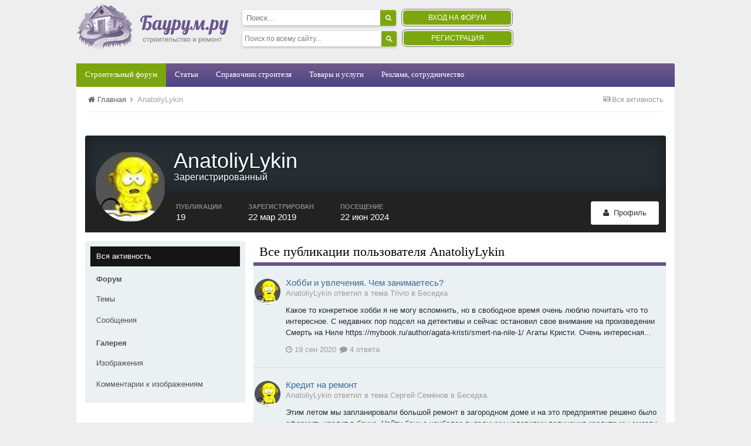

--- FILE ---
content_type: text/html;charset=UTF-8
request_url: https://forum.baurum.ru/profile/9523-anatoliylykin/content/
body_size: 12822
content:

<!DOCTYPE html>
<html lang="ru-RU" dir="ltr">
	<head>
		<title>AnatoliyLykin - Строительный форум Baurum.ru</title>
		<!--[if lt IE 9]>
			<link rel="stylesheet" type="text/css" href="https://forum.baurum.ru/uploads/css_built_2/5e61784858ad3c11f00b5706d12afe52_ie8.css.af7756e4d9e61bc8a6a27a20100c531f.css">
		    <script src="//forum.baurum.ru/applications/core/interface/html5shiv/html5shiv.js"></script>
		<![endif]-->
		
<meta charset="utf-8">

	<meta name="viewport" content="width=device-width, initial-scale=1">



	
		
			<meta property="og:site_name" content="Строительный форум Baurum.ru">
		
	

	
		
			<meta property="og:locale" content="ru_RU">
		
	

<meta name="theme-color" content="#3c6994">



		

	<link rel='stylesheet' href='https://forum.baurum.ru/uploads/css_built_2/341e4a57816af3ba440d891ca87450ff_framework.css.1312fe5131e2a7d96c491e4305e63d19.css?v=f6b569c0c1' media='all'>

	<link rel='stylesheet' href='https://forum.baurum.ru/uploads/css_built_2/05e81b71abe4f22d6eb8d1a929494829_responsive.css.9fc20a5bc012295d9d1e24075f9ef28a.css?v=f6b569c0c1' media='all'>

	<link rel='stylesheet' href='https://forum.baurum.ru/uploads/css_built_2/20446cf2d164adcc029377cb04d43d17_flags.css.c79f8edb2e11731b78408485c84fc319.css?v=f6b569c0c1' media='all'>

	<link rel='stylesheet' href='https://forum.baurum.ru/uploads/css_built_2/90eb5adf50a8c640f633d47fd7eb1778_core.css.0747dcdad134213e110cfc44435354ab.css?v=f6b569c0c1' media='all'>

	<link rel='stylesheet' href='https://forum.baurum.ru/uploads/css_built_2/5a0da001ccc2200dc5625c3f3934497d_core_responsive.css.733dffbaed3ff8e1eb1356b2969ab5d9.css?v=f6b569c0c1' media='all'>

	<link rel='stylesheet' href='https://forum.baurum.ru/uploads/css_built_2/ffdbd8340d5c38a97b780eeb2549bc3f_profiles.css.228056bd8a499503b1bd3042d4c31cfa.css?v=f6b569c0c1' media='all'>

	<link rel='stylesheet' href='https://forum.baurum.ru/uploads/css_built_2/f2ef08fd7eaff94a9763df0d2e2aaa1f_streams.css.0048e6c7877270f87704d268c9aaf484.css?v=f6b569c0c1' media='all'>

	<link rel='stylesheet' href='https://forum.baurum.ru/uploads/css_built_2/125515e1b6f230e3adf3a20c594b0cea_profiles_responsive.css.1d3d804a6aa461b7fd0145608d66273b.css?v=f6b569c0c1' media='all'>

	<link rel='stylesheet' href='https://forum.baurum.ru/uploads/css_built_2/85f08a814a02aa8260eec3eab0e3ca47_profile.css.67057fba8273bcaf9e4efad337425874.css?v=f6b569c0c1' media='all'>




<link rel='stylesheet' href='https://forum.baurum.ru/uploads/css_built_2/258adbb6e4f3e83cd3b355f84e3fa002_custom.css.e113f221678895e825928220bd3f7fdd.css?v=f6b569c0c1' media='all'>



		

	<script type='text/javascript'>
		var ipsDebug = false;		
	
		var CKEDITOR_BASEPATH = '//forum.baurum.ru/applications/core/interface/ckeditor/ckeditor/';
	
		var ipsSettings = {
			
			
			
			
			cookie_prefix: "ips4_",
			
			
			cookie_ssl: true,
			
			imgURL: "",
			baseURL: "//forum.baurum.ru/",
			jsURL: "//forum.baurum.ru/applications/core/interface/js/js.php",
			csrfKey: "697e285bc1ce2f95e96e5a50b689629e",
			antiCache: "f6b569c0c1",
			useCompiledFiles: true,
			links_external: 0
		};
	</script>



<script type='text/javascript' src='https://forum.baurum.ru/uploads/javascript_global/root_library.js.8900672dd478634e7dbe1fdea6ed045a.js?v=f6b569c0c1' data-ips></script>


<script type='text/javascript' src='https://forum.baurum.ru/uploads/javascript_global/root_js_lang_2.js.a2e44906d64e1c8e303828eba9e045da.js?v=f6b569c0c1' data-ips></script>


<script type='text/javascript' src='https://forum.baurum.ru/uploads/javascript_global/root_framework.js.4ac01a6815d6798cf1f3947c8c1b2150.js?v=f6b569c0c1' data-ips></script>


<script type='text/javascript' src='https://forum.baurum.ru/uploads/javascript_core/global_global_core.js.3cbeb4dd107a188dd4136b93280411fe.js?v=f6b569c0c1' data-ips></script>


<script type='text/javascript' src='https://forum.baurum.ru/uploads/javascript_global/root_front.js.7765240df6e34e6bf0a16b66da2b6370.js?v=f6b569c0c1' data-ips></script>


<script type='text/javascript' src='https://forum.baurum.ru/uploads/javascript_core/front_front_profile.js.3b03ba5125601b2b006b578d8459880a.js?v=f6b569c0c1' data-ips></script>


<script type='text/javascript' src='https://forum.baurum.ru/uploads/javascript_core/front_front_statuses.js.70e8e9798f03de7096080d488216f261.js?v=f6b569c0c1' data-ips></script>


<script type='text/javascript' src='https://forum.baurum.ru/uploads/javascript_core/front_front_core.js.10f3bf356134d6746f414c0eef6a9829.js?v=f6b569c0c1' data-ips></script>


<script type='text/javascript' src='https://forum.baurum.ru/uploads/javascript_core/front_app.js.fdffdf15f9cc936df9f530a917d4b874.js?v=f6b569c0c1' data-ips></script>


<script type='text/javascript' src='https://forum.baurum.ru/uploads/javascript_global/root_map.js.e90af5ea58770bb2a97b0f55ed9e8867.js?v=f6b569c0c1' data-ips></script>



	<script type='text/javascript'>
		
			ips.setSetting( 'date_format', jQuery.parseJSON('"dd.mm.yy"') );
		
			ips.setSetting( 'date_first_day', jQuery.parseJSON('0') );
		
			ips.setSetting( 'remote_image_proxy', jQuery.parseJSON('0') );
		
		
	</script>


		

      <script data-ad-client="ca-pub-5261755542783699" async src="https://pagead2.googlesyndication.com/pagead/js/adsbygoogle.js"></script>
	</head>
	<body class='ipsApp ipsApp_front ipsJS_none ipsClearfix' data-controller='core.front.core.app' data-message="" data-pageApp='core' data-pageLocation='front' data-pageModule='members' data-pageController='profile' itemscope itemtype="http://schema.org/WebSite">
		<meta itemprop="url" content="https://forum.baurum.ru/">
		<a href='#elContent' class='ipsHide' title='Перейти к основному содержимому' accesskey='m'>Перейти к содержимому</a>
		
		<div id='ipsLayout_header' class='ipsClearfix'>
			

			


			
<ul id='elMobileNav' class='ipsList_inline ipsResponsive_hideDesktop ipsResponsive_block' data-controller='core.front.core.mobileNav'>
	
		
			<li id='elMobileBreadcrumb'>
				<a href='https://forum.baurum.ru/'>
					<span>Главная</span>
				</a>
			</li>
		
	
	
	
	<li>
		<a data-action="defaultStream" class='ipsType_light'  href='https://forum.baurum.ru/discover/'><i class='icon-newspaper'></i></a>
	</li>
	
	
		<li class='ipsJS_show'>
			<a href='https://forum.baurum.ru/search/' data-action="mobileSearch"><i class='fa fa-search'></i></a>
		</li>
	
	<li data-ipsDrawer data-ipsDrawer-drawerElem='#elMobileDrawer'>
		<a href='#'>
			
			
				
			
			
			
			<i class='fa fa-navicon'></i>
		</a>
	</li>
</ul>
			<header>
				<div class='ipsLayout_container'>
					<span class="floatleft" style="width: auto">


<a href='https://forum.baurum.ru/' id='elLogo' accesskey='1'><img src="https://forum.baurum.ru/uploads/monthly_2015_11/logo.png.8463a9a9b18979e354fca3bcde6a0958.png" alt=''></a>
</span>
					<span style="display: inline-block; width: 70%;">
<div style='height: 80px; margin-top:10px; width:290px; float:left'>
            
                        <div id='elSearch1' class='ipsPos_right' data-controller='core.front.core.quickSearch' itemprop="potentialAction" itemscope itemtype="http://schema.org/SearchAction" data-default="all">
                            <form accept-charset='utf-8' action='https://forum.baurum.ru/search/' method='get'>
                                <meta itemprop="target" content="https://forum.baurum.ru/search/?q={q}">
                                <input type="hidden" name="type" value="all" data-role="searchFilter">

                                <input type='search' id='elSearchField' placeholder='Поиск...' name='q' itemprop="query-input">
                                <button type='submit'><i class='fa fa-search'></i></button>
                            </form>
                        </div>

                            <div id="yasearch">
                                <div class="ya-site-form ya-site-form_inited_no" onclick="return {'action':'https://baurum.ru/go/yasearch/','arrow':false,'bg':'transparent','fontsize':12,'fg':'#000000','language':'ru','logo':'rb','publicname':'Поиско по Baurum.ru','suggest':true,'target':'_self','tld':'ru','type':2,'usebigdictionary':true,'searchid':2241686,'input_fg':'#000000','input_bg':'#ffffff','input_fontStyle':'normal','input_fontWeight':'normal','input_placeholder':'Поиск по всему сайту...','input_placeholderColor':'#000000','input_borderColor':'transparent'}"><form action="https://yandex.ru/search/site/" method="get" target="_self"><input type="hidden" name="searchid" value="2241686"/><input type="hidden" name="l10n" value="ru"/><input type="hidden" name="reqenc" value=""/><input type="search" name="text" value=""/><input type="submit" value="Найти"/></form></div><style type="text/css">.ya-page_js_yes .ya-site-form_inited_no { display: none; }</style><script type="text/javascript">(function(w,d,c){var s=d.createElement('script'),h=d.getElementsByTagName('script')[0],e=d.documentElement;if((' '+e.className+' ').indexOf(' ya-page_js_yes ')===-1){e.className+=' ya-page_js_yes';}s.type='text/javascript';s.async=true;s.charset='utf-8';s.src=(d.location.protocol==='https:'?'https:':'http:')+'//site.yandex.net/v2.0/js/all.js';h.parentNode.insertBefore(s,h);(w[c]||(w[c]=[])).push(function(){Ya.Site.Form.init()})})(window,document,'yandex_site_callbacks');</script>
                            </div>
			
  </div>

<div style="padding-top: 15px;display:inline-block; width: 58%; height: 80px; margin-top:10px; color: #9F9F9F; font-size: 11px; text-align:center">

<div style="display: inline-block; min-height: 80px; position: relative; top: -15px; max-width: 200px; float: left;">
	<span style=''>
      	<ul class='ipsList_inline right'>

                            <li><a href='/login' id='registerform'>Вход на форум</a>&nbsp;&nbsp;&nbsp;</li>
                            <li style='position:relative; top:-13px'><a href="/register" id='registerform1'>Регистрация</a></li>
                        </ul>
    </span>
</div>

</div>















</span>
				</div>
			</header>
			
<nav class="header_nav posrel ipsLayout_container">
    <ul style = "padding-left: 0;">
        <li class="hactive">
            <a href="https://forum.baurum.ru/">Строительный форум</a>
        </li>


        <li>
            <a href="https://www.baurum.ru/go/">Статьи</a>
            <ul>
                <li>
                    <a href="https://www.baurum.ru/go/category/vnutrennyaya-otdelka-i-dizajn/">Внутренняя отделка и дизайн</a>
                </li>
                <li>
                    <a href="https://www.baurum.ru/go/category/stroitelstvo-doma-dachi/">Строительство дома, дачи</a>
                </li>
                <li>
                    <a href="https://www.baurum.ru/go/category/stroitelnye-i-otdelochnye-materialy/">Строительные и отделочные материалы</a>
                </li>
                <li>
                    <a href="https://www.baurum.ru/go/category/inzhenernye-sistemy/">Инженерные системы</a>
                </li>
                <li>
                    <a href="https://www.baurum.ru/go/category/remont-kvartiry/">Ремонты</a>
                </li>
                 <li>
                    <a href="https://www.baurum.ru/go/category/domashnie-zhivotnye/">Домашние животные</a>
                </li>
                 <li>
                    <a href="https://www.baurum.ru/go/category/instrumenty-i-oborudovanie/">Инструменты, оборудование, техника</a>
                </li>
                 <li>
                    <a href="https://www.baurum.ru/go/category/landshaftnyj-dizajn/">Ландшафтный дизайн</a>
                </li>
                 <li>
                    <a href="https://www.baurum.ru/go/category/okna/">Окна</a>
                </li>
                 <li>
                    <a href="https://www.baurum.ru/go/category/proekty-domov/">Проекты домов</a>
                </li>
                 <li>
                    <a href="https://www.baurum.ru/go/category/sad-i-ogorod/">Сад и огород</a>
                </li>
                 <li>
                    <a href="https://www.baurum.ru/go/category/fundamenty/">Фундаменты</a>
                </li>
                 <li>
                    <a href="https://www.baurum.ru/go/category/svoimi-rukami/">Своими руками</a>
                </li>
                 <li>
                    <a href="https://www.baurum.ru/go/category/ekonomiya-pri-stroitelstve-i-polzovanii-resursami/">Экономия</a>
                </li>

                
            </ul>
        </li>
        <li>
            <a href="https://www.baurum.ru/_library/">Справочник строителя</a>
            <ul>
                <li>
                    <a href="https://www.baurum.ru/.stroymaterials/">Строительные материалы</a>
                </li>
                <li>
                    <a href="https://www.baurum.ru/stroyworks/">Строительные работы</a>
                </li>
                <li>
                    <a href="https://www.baurum.ru/stroymachines/">Строительное оборудование</a>
                </li>
                <li>
                    <a href="https://www.baurum.ru/enginworks/">Инженерные работы</a>
                </li>
                <li>
                    <a href="https://www.baurum.ru/enginequipment/">Инженерное оборудование</a>
                </li>
                <li>
                    <a href="https://www.baurum.ru/.expense_of_materials/">Расход материалов</a>
                </li>
                <li>
                    <a href="https://www.baurum.ru/articles/">Строительная документация</a>
                </li>
                <!-- -->
                <li>
                    <a href="https://www.baurum.ru/reference_dictionary/">Справочник-словарь</a>
                </li>

                <li>
                    <a href="https://www.baurum.ru/units/">Единицы измерения</a>
                </li>

                <li>
                    <a href="https://www.baurum.ru/alphabet-figures/">Алфавит и цифры</a>
                </li>

                <li>
                    <a href="https://www.baurum.ru/mathematics/">Строительная математика</a>
                </li>

                <li>
                    <a href="https://www.baurum.ru/to-designer/">Справочник проектировщика</a>
                </li>
            </ul>
        </li>



  <li>
	<a href="https://catalog.baurum.ru/">Товары и услуги</a>
  </li>



  <li>
	<a href="https://www.baurum.ru/adv/">Реклама, сотрудничество</a>
  </li>

        <li class="hhide">
            <a href="#">Объявления</a>
            <ul>
                <li>
                    <a href="https://www.baurum.ru/other/">Разное</a>
                </li>
                <li>
                    <a href="https://www.baurum.ru/turnrent/">Сдадим в аренду</a>
                </li>
                <li>
                    <a href="https://www.baurum.ru/rent/">Возьмём в аренду</a>
                </li>
                <li>
                    <a href="https://www.baurum.ru/sell/">Продадим</a>
                </li>
                <li>
                    <a href="https://www.baurum.ru/buy/">Купим</a>
                </li>
            </ul>
        </li>
        <li class="hhide">
            <a href="https://www.baurum.ru/companies/">Компании</a>
        </li>
    </ul>
</nav>
		</div>
		<main role='main' id='ipsLayout_body' class='ipsLayout_container'>
			<div id='ipsLayout_contentArea'>
				<div id='ipsLayout_contentWrapper'>
					
<nav class='ipsBreadcrumb ipsBreadcrumb_top ipsFaded_withHover'>
	

	<ul class='ipsList_inline ipsPos_right'>
		
		<li>
			<a data-action="defaultStream" class='ipsType_light '  href='https://forum.baurum.ru/discover/'><i class='icon-newspaper'></i> <span>Вся активность</span></a>
		</li>
		
	</ul>

	<ul itemscope itemtype="http://schema.org/BreadcrumbList">
		<li itemprop="itemListElement" itemscope itemtype="http://schema.org/ListItem">
			<a href='https://forum.baurum.ru/' itemprop="url">
				<span itemprop="name"><i class='fa fa-home'></i> Главная <i class='fa fa-angle-right'></i></span>
			</a>
		</li>
		
		
			<li itemprop="itemListElement" itemscope itemtype="http://schema.org/ListItem">
				
					<a href='https://forum.baurum.ru/profile/9523-anatoliylykin/' itemprop="url">
						<span itemprop="name">AnatoliyLykin </span>
					</a>
				
			</li>
			
		
	</ul>
</nav>
					
					<div id='ipsLayout_mainArea'>
						<a id='elContent'></a>
						
						
						

	<div class='cWidgetContainer '  data-role='widgetReceiver' data-orientation='horizontal' data-widgetArea='header'>
		<ul class='ipsList_reset'>
			
				
					<li class='ipsWidget ipsWidget_horizontal ipsBox ipsWidgetHide ipsHide' data-blockID='app_core_announcements_announcements' data-blockConfig="true" data-blockTitle="Объявления" data-controller='core.front.widgets.block'></li>
				
			
		</ul>
	</div>




						

<div data-controller='core.front.profile.main'>
	

<header data-role="profileHeader">
	<div class='ipsPageHead_special cProfileHeaderMinimal' id='elProfileHeader' data-controller='core.front.core.coverPhoto' data-url="https://forum.baurum.ru/profile/9523-anatoliylykin/?csrfKey=697e285bc1ce2f95e96e5a50b689629e" data-coverOffset='0'>
		
		
		<div class='ipsColumns ipsColumns_collapsePhone' data-hideOnCoverEdit>
			<div class='ipsColumn ipsColumn_fixed ipsColumn_narrow ipsPos_center' id='elProfilePhoto'>
				
					<a href="https://forum.baurum.ru/uploads/monthly_2019_03/78.jpg.a6c942a11a35a067822e9508a4bff857.jpg" data-ipsLightbox class='ipsUserPhoto ipsUserPhoto_xlarge'>					
						<img src='https://forum.baurum.ru/uploads/monthly_2019_03/78.jpg.a6c942a11a35a067822e9508a4bff857.thumb.jpg.159af6e7219474955c9ecf2ac78c83de.jpg' alt=''>
					</a>
				
				
			</div>
			<div class='ipsColumn ipsColumn_fluid'>
				<div class='ipsPos_left ipsPad cProfileHeader_name'>
					<h1 class='ipsType_reset'>AnatoliyLykin</h1>
					<span>Зарегистрированный</span>
				</div>
				
					<ul class='ipsList_inline ipsPad ipsResponsive_hidePhone ipsResponsive_block'>
						
							
							<li>

<div data-followApp='core' data-followArea='member' data-followID='9523'  data-controller='core.front.core.followButton'>
	
		

	
</div></li>
						
						
					</ul>
				
			</div>
		</div>
	</div>

	<div class='ipsGrid ipsAreaBackground ipsPad ipsResponsive_showPhone ipsResponsive_block'>
		
		
			
		
		

		
			<div class='ipsGrid_span6'>
				
				

<div data-followApp='core' data-followArea='member' data-followID='9523'  data-controller='core.front.core.followButton'>
	
		

	
</div>
			</div>
		
		
		<div data-role='switchView' class='ipsGrid_span6'>
			<div data-action="goToProfile" data-type='phone' class=''>
				<a href='https://forum.baurum.ru/profile/9523-anatoliylykin/' class='ipsButton ipsButton_light ipsButton_small ipsButton_fullWidth' title="Профиль AnatoliyLykin"><i class='fa fa-user'></i></a>
			</div>
			<div data-action="browseContent" data-type='phone' class='ipsHide'>
				<a href="https://forum.baurum.ru/profile/9523-anatoliylykin/content/" class='ipsButton ipsButton_alternate ipsButton_small ipsButton_fullWidth'  title="Публикации AnatoliyLykin"><i class='fa fa-search'></i></a>
			</div>
		</div>
	</div>

	<div id='elProfileStats' class='ipsClearfix'>
		<div data-role='switchView' class='ipsResponsive_hidePhone ipsResponsive_block'>
			<a href='https://forum.baurum.ru/profile/9523-anatoliylykin/' class='ipsButton ipsButton_veryLight ipsButton_medium ipsPos_right ' data-action="goToProfile" data-type='full' title="Профиль AnatoliyLykin"><i class='fa fa-user'></i> <span class='ipsResponsive_showDesktop ipsResponsive_inline'>&nbsp;Профиль</span></a>
			<a href="https://forum.baurum.ru/profile/9523-anatoliylykin/content/" class='ipsButton ipsButton_light ipsButton_medium ipsPos_right ipsHide' data-action="browseContent" data-type='full' title="Публикации AnatoliyLykin"><i class='fa fa-search'></i> <span class='ipsResponsive_showDesktop ipsResponsive_inline'>&nbsp;Активность</span></a>
		</div>
		<ul class='ipsList_inline ipsPos_left'>
			<li>
				<h4 class='ipsType_minorHeading'>Публикации</h4>
				19
			</li>
			<li>
				<h4 class='ipsType_minorHeading'>Зарегистрирован</h4>
				<time datetime='2019-03-22T16:32:39Z' title='22.03.2019 16:32 ' data-short='мар 19'>22 мар 2019</time>
			</li>
			<li>
				<h4 class='ipsType_minorHeading'>Посещение</h4>
				<span>
					 <time datetime='2024-06-22T19:23:26Z' title='22.06.2024 19:23 ' data-short='июн 24'>22 июн 2024</time>
				</span>
			</li>
		</ul>
	</div>
</header>
	<div data-role="profileContent">

		<div class="ipsColumns ipsColumns_collapsePhone ipsSpacer_top">
			<div class="ipsColumn ipsColumn_wide">
				<div class="ipsSideMenu ipsAreaBackground_light ipsPad" id="modcp_menu" data-ipsTabBar data-ipsTabBar-contentArea='#elUserContent' data-ipsTabBar-itemselector=".ipsSideMenu_item" data-ipsTabBar-activeClass="ipsSideMenu_itemActive" data-ipsSideMenu>
					<h3 class="ipsSideMenu_mainTitle ipsAreaBackground_light ipsType_medium">
						<a href="#user_content" class="ipsPad_double" data-action="openSideMenu"><i class="fa fa-bars"></i> &nbsp;Тип публикации&nbsp;<i class="fa fa-caret-down"></i></a>
					</h3>
					<div>
						<ul class="ipsSideMenu_list">
							<li><a href="https://forum.baurum.ru/profile/9523-anatoliylykin/?do=content&amp;change_section=1" class="ipsSideMenu_item ipsSideMenu_itemActive">Вся активность</a></li>
						</ul>
						
							<h4 class='ipsSideMenu_subTitle'>Форум</h4>
							<ul class="ipsSideMenu_list">
								
									<li><a href="https://forum.baurum.ru/profile/9523-anatoliylykin/?do=content&amp;type=forums_topic&amp;change_section=1" class="ipsSideMenu_item ">Темы</a></li>
								
									<li><a href="https://forum.baurum.ru/profile/9523-anatoliylykin/?do=content&amp;type=forums_topic_post&amp;change_section=1" class="ipsSideMenu_item ">Сообщения</a></li>
								
							</ul>
						
							<h4 class='ipsSideMenu_subTitle'>Галерея</h4>
							<ul class="ipsSideMenu_list">
								
									<li><a href="https://forum.baurum.ru/profile/9523-anatoliylykin/?do=content&amp;type=gallery_image&amp;change_section=1" class="ipsSideMenu_item ">Изображения</a></li>
								
									<li><a href="https://forum.baurum.ru/profile/9523-anatoliylykin/?do=content&amp;type=gallery_image_comment&amp;change_section=1" class="ipsSideMenu_item ">Комментарии к изображениям</a></li>
								
							</ul>
						
					</div>			
				</div>
			</div>
			<div class="ipsColumn ipsColumn_fluid" id='elUserContent'>
				
<div class='ipsBox'>
	<h2 class='ipsType_sectionTitle ipsType_reset'>Все публикации пользователя AnatoliyLykin</h2>
	

<div data-baseurl="https://forum.baurum.ru/profile/9523-anatoliylykin/content/?page=1" data-resort="listResort" data-tableid="topics"> <!-- data-controller="core.global.core.table" -->
	
	<ol class='ipsDataList ipsDataList_large cSearchActivity ipsStream' data-role="tableRows" itemscope itemtype="http://schema.org/ItemList">
		
			
<li class='ipsStreamItem ipsStreamItem_contentBlock ipsStreamItem_expanded ipsAreaBackground_reset ipsPad ' data-role='activityItem' data-timestamp='1600547265'>
	<div class='ipsStreamItem_container ipsClearfix'>
		
			
			<div class='ipsStreamItem_header ipsPhotoPanel ipsPhotoPanel_mini'>
								
					<span class='ipsStreamItem_contentType' data-ipsTooltip title='Сообщение'><i class='fa fa-comment'></i></span>
				
				

	<a href="https://forum.baurum.ru/profile/9523-anatoliylykin/" data-ipsHover data-ipsHover-target="https://forum.baurum.ru/profile/9523-anatoliylykin/?do=hovercard" class="ipsUserPhoto ipsUserPhoto_mini" title="Перейти в профиль AnatoliyLykin">
		<img src='https://forum.baurum.ru/uploads/monthly_2019_03/78.jpg.a6c942a11a35a067822e9508a4bff857.thumb.jpg.159af6e7219474955c9ecf2ac78c83de.jpg' alt=''>
	</a>

				<div class=''>
					
					<h2 class='ipsType_reset ipsStreamItem_title ipsType_break ipsStreamItem_titleSmall'>
						
						<a href='https://forum.baurum.ru/topic/5643-hobbi-i-uvlecheniya-chem-zanimaetes/?do=findComment&amp;comment=40840' data-searchable>Хобби и увлечения. Чем занимаетесь?</a>
							
						
					</h2>
					
						<p class='ipsType_reset ipsStreamItem_status ipsType_light ipsType_blendLinks'>
							
								
									
										
											AnatoliyLykin ответил в тема Trivio в <a href='https://forum.baurum.ru/forum/39-беседка/'>Беседка</a>
										
									
								
														
						</p>
					
						
					
				</div>
			</div>
			
				<div class='ipsStreamItem_snippet ipsType_break'>
					

	<div class='ipsType_richText ipsContained ipsType_medium'>
		<div data-ipsTruncate data-ipsTruncate-type='remove' data-ipsTruncate-size='3 lines'>
			Какое то конкретное хобби я не могу вспомнить, но в свободное время очень люблю почитать что то интересное. С недавних пор подсел на детективы и сейчас остановил свое внимание на произведении Смерть на Ниле https://mybook.ru/author/agata-kristi/smert-na-nile-1/ Агаты Кристи. Очень интересная книга, не понимаю, как я раньше проходил мимо неё. 
		</div>
	</div>

				</div>
				<ul class='ipsList_inline ipsStreamItem_meta'>
					<li class='ipsType_light ipsType_medium'>
						<a href='https://forum.baurum.ru/topic/5643-hobbi-i-uvlecheniya-chem-zanimaetes/?do=findComment&amp;comment=40840' class='ipsType_blendLinks'><i class='fa fa-clock-o'></i> <time datetime='2020-09-19T20:27:45Z' title='19.09.2020 20:27 ' data-short='сен 20'>19 сен 2020</time></a>
					</li>
					
						<li class='ipsType_light ipsType_medium'>
							<a href='https://forum.baurum.ru/topic/5643-hobbi-i-uvlecheniya-chem-zanimaetes/' class='ipsType_blendLinks'>
								
									<i class='fa fa-comment'></i> 4 ответа
								
							</a>
						</li>
					
					
					
				</ul>
			
		
	</div>
</li>
		
			
<li class='ipsStreamItem ipsStreamItem_contentBlock ipsStreamItem_expanded ipsAreaBackground_reset ipsPad ' data-role='activityItem' data-timestamp='1593178298'>
	<div class='ipsStreamItem_container ipsClearfix'>
		
			
			<div class='ipsStreamItem_header ipsPhotoPanel ipsPhotoPanel_mini'>
								
					<span class='ipsStreamItem_contentType' data-ipsTooltip title='Сообщение'><i class='fa fa-comment'></i></span>
				
				

	<a href="https://forum.baurum.ru/profile/9523-anatoliylykin/" data-ipsHover data-ipsHover-target="https://forum.baurum.ru/profile/9523-anatoliylykin/?do=hovercard" class="ipsUserPhoto ipsUserPhoto_mini" title="Перейти в профиль AnatoliyLykin">
		<img src='https://forum.baurum.ru/uploads/monthly_2019_03/78.jpg.a6c942a11a35a067822e9508a4bff857.thumb.jpg.159af6e7219474955c9ecf2ac78c83de.jpg' alt=''>
	</a>

				<div class=''>
					
					<h2 class='ipsType_reset ipsStreamItem_title ipsType_break ipsStreamItem_titleSmall'>
						
						<a href='https://forum.baurum.ru/topic/3069-kredit-na-remont/?do=findComment&amp;comment=38362' data-searchable>Кредит на ремонт</a>
							
						
					</h2>
					
						<p class='ipsType_reset ipsStreamItem_status ipsType_light ipsType_blendLinks'>
							
								
									
										
											AnatoliyLykin ответил в тема Сергей Семёнов в <a href='https://forum.baurum.ru/forum/39-беседка/'>Беседка</a>
										
									
								
														
						</p>
					
						
					
				</div>
			</div>
			
				<div class='ipsStreamItem_snippet ipsType_break'>
					

	<div class='ipsType_richText ipsContained ipsType_medium'>
		<div data-ipsTruncate data-ipsTruncate-type='remove' data-ipsTruncate-size='3 lines'>
			Этим летом мы запланировали большой ремонт в загородном доме и на это предприятие решено было оформить кредит в банке. Найти банк с наиболее выгодными условиями получения кредита мы смогли благодаря этому https://mainfin.ru/credits/moskva онлайн сервису. Здесь можно сравнить предложения от разных банков и подать заявку онлайн.  
		</div>
	</div>

				</div>
				<ul class='ipsList_inline ipsStreamItem_meta'>
					<li class='ipsType_light ipsType_medium'>
						<a href='https://forum.baurum.ru/topic/3069-kredit-na-remont/?do=findComment&amp;comment=38362' class='ipsType_blendLinks'><i class='fa fa-clock-o'></i> <time datetime='2020-06-26T13:31:38Z' title='26.06.2020 13:31 ' data-short='июн 20'>26 июн 2020</time></a>
					</li>
					
						<li class='ipsType_light ipsType_medium'>
							<a href='https://forum.baurum.ru/topic/3069-kredit-na-remont/' class='ipsType_blendLinks'>
								
									<i class='fa fa-comment'></i> 26 ответов
								
							</a>
						</li>
					
					
					
				</ul>
			
		
	</div>
</li>
		
			
<li class='ipsStreamItem ipsStreamItem_contentBlock ipsStreamItem_expanded ipsAreaBackground_reset ipsPad ' data-role='activityItem' data-timestamp='1591966339'>
	<div class='ipsStreamItem_container ipsClearfix'>
		
			
			<div class='ipsStreamItem_header ipsPhotoPanel ipsPhotoPanel_mini'>
								
					<span class='ipsStreamItem_contentType' data-ipsTooltip title='Сообщение'><i class='fa fa-comment'></i></span>
				
				

	<a href="https://forum.baurum.ru/profile/9523-anatoliylykin/" data-ipsHover data-ipsHover-target="https://forum.baurum.ru/profile/9523-anatoliylykin/?do=hovercard" class="ipsUserPhoto ipsUserPhoto_mini" title="Перейти в профиль AnatoliyLykin">
		<img src='https://forum.baurum.ru/uploads/monthly_2019_03/78.jpg.a6c942a11a35a067822e9508a4bff857.thumb.jpg.159af6e7219474955c9ecf2ac78c83de.jpg' alt=''>
	</a>

				<div class=''>
					
					<h2 class='ipsType_reset ipsStreamItem_title ipsType_break ipsStreamItem_titleSmall'>
						
						<a href='https://forum.baurum.ru/topic/6284-kvartira-ili-kottedzh/?do=findComment&amp;comment=38072' data-searchable>Квартира или коттедж?</a>
							
						
					</h2>
					
						<p class='ipsType_reset ipsStreamItem_status ipsType_light ipsType_blendLinks'>
							
								
									
										
											AnatoliyLykin ответил в тема Beasius в <a href='https://forum.baurum.ru/forum/39-беседка/'>Беседка</a>
										
									
								
														
						</p>
					
						
					
				</div>
			</div>
			
				<div class='ipsStreamItem_snippet ipsType_break'>
					

	<div class='ipsType_richText ipsContained ipsType_medium'>
		<div data-ipsTruncate data-ipsTruncate-type='remove' data-ipsTruncate-size='3 lines'>
			Лично для меня коттедж является чем то неприемлемым. Это и не квартира, но и домом это назвать нельзя. Я бы предпочел жить или в доме, или в квартире, но не в коттедже. Если же вы рассматриваете именно коттедж в качестве варианта, то здесь https://onrealt.ru/moskovskaja-oblast/kypit-kottedzh вы сможете найти большой выбор коттеджей по Московской области и всей РФ.
		</div>
	</div>

				</div>
				<ul class='ipsList_inline ipsStreamItem_meta'>
					<li class='ipsType_light ipsType_medium'>
						<a href='https://forum.baurum.ru/topic/6284-kvartira-ili-kottedzh/?do=findComment&amp;comment=38072' class='ipsType_blendLinks'><i class='fa fa-clock-o'></i> <time datetime='2020-06-12T12:52:19Z' title='12.06.2020 12:52 ' data-short='июн 20'>12 июн 2020</time></a>
					</li>
					
						<li class='ipsType_light ipsType_medium'>
							<a href='https://forum.baurum.ru/topic/6284-kvartira-ili-kottedzh/' class='ipsType_blendLinks'>
								
									<i class='fa fa-comment'></i> 11 ответов
								
							</a>
						</li>
					
					
					
				</ul>
			
		
	</div>
</li>
		
			
<li class='ipsStreamItem ipsStreamItem_contentBlock ipsStreamItem_expanded ipsAreaBackground_reset ipsPad ' data-role='activityItem' data-timestamp='1571419321'>
	<div class='ipsStreamItem_container ipsClearfix'>
		
			
			<div class='ipsStreamItem_header ipsPhotoPanel ipsPhotoPanel_mini'>
								
					<span class='ipsStreamItem_contentType' data-ipsTooltip title='Сообщение'><i class='fa fa-comment'></i></span>
				
				

	<a href="https://forum.baurum.ru/profile/9523-anatoliylykin/" data-ipsHover data-ipsHover-target="https://forum.baurum.ru/profile/9523-anatoliylykin/?do=hovercard" class="ipsUserPhoto ipsUserPhoto_mini" title="Перейти в профиль AnatoliyLykin">
		<img src='https://forum.baurum.ru/uploads/monthly_2019_03/78.jpg.a6c942a11a35a067822e9508a4bff857.thumb.jpg.159af6e7219474955c9ecf2ac78c83de.jpg' alt=''>
	</a>

				<div class=''>
					
					<h2 class='ipsType_reset ipsStreamItem_title ipsType_break ipsStreamItem_titleSmall'>
						
						<a href='https://forum.baurum.ru/topic/4051-kredit/?do=findComment&amp;comment=32205' data-searchable>Кредит</a>
							
						
					</h2>
					
						<p class='ipsType_reset ipsStreamItem_status ipsType_light ipsType_blendLinks'>
							
								
									
										
											AnatoliyLykin ответил в тема juliakotana в <a href='https://forum.baurum.ru/forum/39-беседка/'>Беседка</a>
										
									
								
														
						</p>
					
						
					
				</div>
			</div>
			
				<div class='ipsStreamItem_snippet ipsType_break'>
					

	<div class='ipsType_richText ipsContained ipsType_medium'>
		<div data-ipsTruncate data-ipsTruncate-type='remove' data-ipsTruncate-size='3 lines'>
			По поводу кредитования в другой стране сложно что то посоветовать. А вы не рассматривали вариант оформить кредит на свое имя здесь и переслать брату денег? Могу порекомендовать вам услуги ЭнергомашБанка https://www.energomashbank.ru/main/account, в который вы можете обратиться за помощью. Этот банк имеет надежную репутацию и предоставляет своим клиентам выгодные условия. 
		</div>
	</div>

				</div>
				<ul class='ipsList_inline ipsStreamItem_meta'>
					<li class='ipsType_light ipsType_medium'>
						<a href='https://forum.baurum.ru/topic/4051-kredit/?do=findComment&amp;comment=32205' class='ipsType_blendLinks'><i class='fa fa-clock-o'></i> <time datetime='2019-10-18T17:22:01Z' title='18.10.2019 17:22 ' data-short='окт 19'>18 окт 2019</time></a>
					</li>
					
						<li class='ipsType_light ipsType_medium'>
							<a href='https://forum.baurum.ru/topic/4051-kredit/' class='ipsType_blendLinks'>
								
									<i class='fa fa-comment'></i> 24 ответа
								
							</a>
						</li>
					
					
					
				</ul>
			
		
	</div>
</li>
		
			
<li class='ipsStreamItem ipsStreamItem_contentBlock ipsStreamItem_expanded ipsAreaBackground_reset ipsPad ' data-role='activityItem' data-timestamp='1569094145'>
	<div class='ipsStreamItem_container ipsClearfix'>
		
			
			<div class='ipsStreamItem_header ipsPhotoPanel ipsPhotoPanel_mini'>
								
					<span class='ipsStreamItem_contentType' data-ipsTooltip title='Сообщение'><i class='fa fa-comment'></i></span>
				
				

	<a href="https://forum.baurum.ru/profile/9523-anatoliylykin/" data-ipsHover data-ipsHover-target="https://forum.baurum.ru/profile/9523-anatoliylykin/?do=hovercard" class="ipsUserPhoto ipsUserPhoto_mini" title="Перейти в профиль AnatoliyLykin">
		<img src='https://forum.baurum.ru/uploads/monthly_2019_03/78.jpg.a6c942a11a35a067822e9508a4bff857.thumb.jpg.159af6e7219474955c9ecf2ac78c83de.jpg' alt=''>
	</a>

				<div class=''>
					
					<h2 class='ipsType_reset ipsStreamItem_title ipsType_break ipsStreamItem_titleSmall'>
						
						<a href='https://forum.baurum.ru/topic/3497-vhodnyie-dveri/?do=findComment&amp;comment=31620' data-searchable>Входные двери</a>
							
						
					</h2>
					
						<p class='ipsType_reset ipsStreamItem_status ipsType_light ipsType_blendLinks'>
							
								
									
										
											AnatoliyLykin ответил в тема Grot в <a href='https://forum.baurum.ru/forum/23-двери-замки/'>Двери, замки</a>
										
									
								
														
						</p>
					
						
					
				</div>
			</div>
			
				<div class='ipsStreamItem_snippet ipsType_break'>
					

	<div class='ipsType_richText ipsContained ipsType_medium'>
		<div data-ipsTruncate data-ipsTruncate-type='remove' data-ipsTruncate-size='3 lines'>
			Я тоже вскоре планирую поменять входную дверь и выбраю оптимальный вариант по соотношению цены и качества. Пока что остановил свой выбор на стальных дверях от компании Torex в Саратове https://torex.ru/network/saratov/. Компания предлагает качественные двери, с надежными замками по приемлемой цене. Думаю, что если не найду ничего лучше, то закажу у них. 
		</div>
	</div>

				</div>
				<ul class='ipsList_inline ipsStreamItem_meta'>
					<li class='ipsType_light ipsType_medium'>
						<a href='https://forum.baurum.ru/topic/3497-vhodnyie-dveri/?do=findComment&amp;comment=31620' class='ipsType_blendLinks'><i class='fa fa-clock-o'></i> <time datetime='2019-09-21T19:29:05Z' title='21.09.2019 19:29 ' data-short='сен 19'>21 сен 2019</time></a>
					</li>
					
						<li class='ipsType_light ipsType_medium'>
							<a href='https://forum.baurum.ru/topic/3497-vhodnyie-dveri/' class='ipsType_blendLinks'>
								
									<i class='fa fa-comment'></i> 34 ответа
								
							</a>
						</li>
					
					
					
				</ul>
			
		
	</div>
</li>
		
			
<li class='ipsStreamItem ipsStreamItem_contentBlock ipsStreamItem_expanded ipsAreaBackground_reset ipsPad ' data-role='activityItem' data-timestamp='1568753291'>
	<div class='ipsStreamItem_container ipsClearfix'>
		
			
			<div class='ipsStreamItem_header ipsPhotoPanel ipsPhotoPanel_mini'>
								
					<span class='ipsStreamItem_contentType' data-ipsTooltip title='Сообщение'><i class='fa fa-comment'></i></span>
				
				

	<a href="https://forum.baurum.ru/profile/9523-anatoliylykin/" data-ipsHover data-ipsHover-target="https://forum.baurum.ru/profile/9523-anatoliylykin/?do=hovercard" class="ipsUserPhoto ipsUserPhoto_mini" title="Перейти в профиль AnatoliyLykin">
		<img src='https://forum.baurum.ru/uploads/monthly_2019_03/78.jpg.a6c942a11a35a067822e9508a4bff857.thumb.jpg.159af6e7219474955c9ecf2ac78c83de.jpg' alt=''>
	</a>

				<div class=''>
					
					<h2 class='ipsType_reset ipsStreamItem_title ipsType_break ipsStreamItem_titleSmall'>
						
						<a href='https://forum.baurum.ru/topic/404-kakoy-sayding-vyibrat/?do=findComment&amp;comment=31554' data-searchable>Какой сайдинг выбрать?</a>
							
						
					</h2>
					
						<p class='ipsType_reset ipsStreamItem_status ipsType_light ipsType_blendLinks'>
							
								
									
										
											AnatoliyLykin ответил в тема Посторонним Б в <a href='https://forum.baurum.ru/forum/36-стены/'>Стены</a>
										
									
								
														
						</p>
					
						
					
				</div>
			</div>
			
				<div class='ipsStreamItem_snippet ipsType_break'>
					

	<div class='ipsType_richText ipsContained ipsType_medium'>
		<div data-ipsTruncate data-ipsTruncate-type='remove' data-ipsTruncate-size='3 lines'>
			Вообще да, канадский сайдинг считается самым прочным и долговечным. Попадалась аналитика по серии опытов, где канадский сайдинг сохраняет изначальный внешний вид и структуру после 60 циклов замораживания/оттаивания. Но он дороже и есть опасность нарваться на подделку и даже не узнать об этом без специальных тестов. К тому же нужно смотреть на класс горючести. Негорючий сайдинг не плавится и не поддерживает огонь. Еще помню у Альты попадалась линейка “Канада плюс”, там обещали контроль со стороны канадцев и соответствие западным стандартам. Вообще, можно погуглить на эту тему.
		</div>
	</div>

				</div>
				<ul class='ipsList_inline ipsStreamItem_meta'>
					<li class='ipsType_light ipsType_medium'>
						<a href='https://forum.baurum.ru/topic/404-kakoy-sayding-vyibrat/?do=findComment&amp;comment=31554' class='ipsType_blendLinks'><i class='fa fa-clock-o'></i> <time datetime='2019-09-17T20:48:11Z' title='17.09.2019 20:48 ' data-short='сен 19'>17 сен 2019</time></a>
					</li>
					
						<li class='ipsType_light ipsType_medium'>
							<a href='https://forum.baurum.ru/topic/404-kakoy-sayding-vyibrat/' class='ipsType_blendLinks'>
								
									<i class='fa fa-comment'></i> 48 ответов
								
							</a>
						</li>
					
					
					
				</ul>
			
		
	</div>
</li>
		
			
<li class='ipsStreamItem ipsStreamItem_contentBlock ipsStreamItem_expanded ipsAreaBackground_reset ipsPad ' data-role='activityItem' data-timestamp='1558208508'>
	<div class='ipsStreamItem_container ipsClearfix'>
		
			
			<div class='ipsStreamItem_header ipsPhotoPanel ipsPhotoPanel_mini'>
								
					<span class='ipsStreamItem_contentType' data-ipsTooltip title='Сообщение'><i class='fa fa-comment'></i></span>
				
				

	<a href="https://forum.baurum.ru/profile/9523-anatoliylykin/" data-ipsHover data-ipsHover-target="https://forum.baurum.ru/profile/9523-anatoliylykin/?do=hovercard" class="ipsUserPhoto ipsUserPhoto_mini" title="Перейти в профиль AnatoliyLykin">
		<img src='https://forum.baurum.ru/uploads/monthly_2019_03/78.jpg.a6c942a11a35a067822e9508a4bff857.thumb.jpg.159af6e7219474955c9ecf2ac78c83de.jpg' alt=''>
	</a>

				<div class=''>
					
					<h2 class='ipsType_reset ipsStreamItem_title ipsType_break ipsStreamItem_titleSmall'>
						
						<a href='https://forum.baurum.ru/topic/1864-kupit-horoshuyu-mebel/?do=findComment&amp;comment=28977' data-searchable>купить хорошую мебель</a>
							
						
					</h2>
					
						<p class='ipsType_reset ipsStreamItem_status ipsType_light ipsType_blendLinks'>
							
								
									
										
											AnatoliyLykin ответил в тема huangxing в <a href='https://forum.baurum.ru/forum/63-мебель/'>Мебель</a>
										
									
								
														
						</p>
					
						
					
				</div>
			</div>
			
				<div class='ipsStreamItem_snippet ipsType_break'>
					

	<div class='ipsType_richText ipsContained ipsType_medium'>
		<div data-ipsTruncate data-ipsTruncate-type='remove' data-ipsTruncate-size='3 lines'>
			Хорошая мебель будет стоить очень дорого, потому что она изготавливается из натуральных материалов, обрабатывается экологически чистыми средствами и не каждый человек сможет себе её позволить. К тому же, ведущие изготовители такой мебели выполняют изделия с оригинальным дизайном, который будет соответствовать общему стилю помещения. Здесь https://www.ekspert-mebel.ru вы сможете найти большой выбор элитной мебели отличного качества от Итальянских и отечественных мастеров. 
		</div>
	</div>

				</div>
				<ul class='ipsList_inline ipsStreamItem_meta'>
					<li class='ipsType_light ipsType_medium'>
						<a href='https://forum.baurum.ru/topic/1864-kupit-horoshuyu-mebel/?do=findComment&amp;comment=28977' class='ipsType_blendLinks'><i class='fa fa-clock-o'></i> <time datetime='2019-05-18T19:41:48Z' title='18.05.2019 19:41 ' data-short='май 19'>18 май 2019</time></a>
					</li>
					
						<li class='ipsType_light ipsType_medium'>
							<a href='https://forum.baurum.ru/topic/1864-kupit-horoshuyu-mebel/' class='ipsType_blendLinks'>
								
									<i class='fa fa-comment'></i> 42 ответа
								
							</a>
						</li>
					
					
					
				</ul>
			
		
	</div>
</li>
		
			
<li class='ipsStreamItem ipsStreamItem_contentBlock ipsStreamItem_expanded ipsAreaBackground_reset ipsPad ' data-role='activityItem' data-timestamp='1553272967'>
	<div class='ipsStreamItem_container ipsClearfix'>
		
			
			<div class='ipsStreamItem_header ipsPhotoPanel ipsPhotoPanel_mini'>
								
					<span class='ipsStreamItem_contentType' data-ipsTooltip title='Сообщение'><i class='fa fa-comment'></i></span>
				
				

	<a href="https://forum.baurum.ru/profile/9523-anatoliylykin/" data-ipsHover data-ipsHover-target="https://forum.baurum.ru/profile/9523-anatoliylykin/?do=hovercard" class="ipsUserPhoto ipsUserPhoto_mini" title="Перейти в профиль AnatoliyLykin">
		<img src='https://forum.baurum.ru/uploads/monthly_2019_03/78.jpg.a6c942a11a35a067822e9508a4bff857.thumb.jpg.159af6e7219474955c9ecf2ac78c83de.jpg' alt=''>
	</a>

				<div class=''>
					
					<h2 class='ipsType_reset ipsStreamItem_title ipsType_break ipsStreamItem_titleSmall'>
						
						<a href='https://forum.baurum.ru/topic/4155-dengi/?do=findComment&amp;comment=27397' data-searchable>Деньги</a>
							
						
					</h2>
					
						<p class='ipsType_reset ipsStreamItem_status ipsType_light ipsType_blendLinks'>
							
								
									
										
											AnatoliyLykin ответил в тема Вик Торович в <a href='https://forum.baurum.ru/forum/39-беседка/'>Беседка</a>
										
									
								
														
						</p>
					
						
					
				</div>
			</div>
			
				<div class='ipsStreamItem_snippet ipsType_break'>
					

	<div class='ipsType_richText ipsContained ipsType_medium'>
		<div data-ipsTruncate data-ipsTruncate-type='remove' data-ipsTruncate-size='3 lines'>
			Я бы не советовал вам влезать в долги, так как по закону подлости может приключиться неприятность и вам снова придется занимать. Лучше соберите нужную сумму и распоряжайтесь ею. 
		</div>
	</div>

				</div>
				<ul class='ipsList_inline ipsStreamItem_meta'>
					<li class='ipsType_light ipsType_medium'>
						<a href='https://forum.baurum.ru/topic/4155-dengi/?do=findComment&amp;comment=27397' class='ipsType_blendLinks'><i class='fa fa-clock-o'></i> <time datetime='2019-03-22T16:42:47Z' title='22.03.2019 16:42 ' data-short='мар 19'>22 мар 2019</time></a>
					</li>
					
						<li class='ipsType_light ipsType_medium'>
							<a href='https://forum.baurum.ru/topic/4155-dengi/' class='ipsType_blendLinks'>
								
									<i class='fa fa-comment'></i> 13 ответов
								
							</a>
						</li>
					
					
					
				</ul>
			
		
	</div>
</li>
		
			
<li class='ipsStreamItem ipsStreamItem_contentBlock ipsStreamItem_expanded ipsAreaBackground_reset ipsPad ' data-role='activityItem' data-timestamp='1553272897'>
	<div class='ipsStreamItem_container ipsClearfix'>
		
			
			<div class='ipsStreamItem_header ipsPhotoPanel ipsPhotoPanel_mini'>
								
					<span class='ipsStreamItem_contentType' data-ipsTooltip title='Сообщение'><i class='fa fa-comment'></i></span>
				
				

	<a href="https://forum.baurum.ru/profile/9523-anatoliylykin/" data-ipsHover data-ipsHover-target="https://forum.baurum.ru/profile/9523-anatoliylykin/?do=hovercard" class="ipsUserPhoto ipsUserPhoto_mini" title="Перейти в профиль AnatoliyLykin">
		<img src='https://forum.baurum.ru/uploads/monthly_2019_03/78.jpg.a6c942a11a35a067822e9508a4bff857.thumb.jpg.159af6e7219474955c9ecf2ac78c83de.jpg' alt=''>
	</a>

				<div class=''>
					
					<h2 class='ipsType_reset ipsStreamItem_title ipsType_break ipsStreamItem_titleSmall'>
						
						<a href='https://forum.baurum.ru/topic/3505-azartnyie-igryi/?do=findComment&amp;comment=27396' data-searchable>Азартные игры</a>
							
						
					</h2>
					
						<p class='ipsType_reset ipsStreamItem_status ipsType_light ipsType_blendLinks'>
							
								
									
										
											AnatoliyLykin ответил в тема Novikov в <a href='https://forum.baurum.ru/forum/39-беседка/'>Беседка</a>
										
									
								
														
						</p>
					
						
					
				</div>
			</div>
			
				<div class='ipsStreamItem_snippet ipsType_break'>
					

	<div class='ipsType_richText ipsContained ipsType_medium'>
		<div data-ipsTruncate data-ipsTruncate-type='remove' data-ipsTruncate-size='3 lines'>
			К азартным играм отношусь крайне негативно, о зависимости знаю не по наслышке. Всячески не рекомендую связываться с подобными увлечениями и держаться от них подальше. 
		</div>
	</div>

				</div>
				<ul class='ipsList_inline ipsStreamItem_meta'>
					<li class='ipsType_light ipsType_medium'>
						<a href='https://forum.baurum.ru/topic/3505-azartnyie-igryi/?do=findComment&amp;comment=27396' class='ipsType_blendLinks'><i class='fa fa-clock-o'></i> <time datetime='2019-03-22T16:41:37Z' title='22.03.2019 16:41 ' data-short='мар 19'>22 мар 2019</time></a>
					</li>
					
						<li class='ipsType_light ipsType_medium'>
							<a href='https://forum.baurum.ru/topic/3505-azartnyie-igryi/' class='ipsType_blendLinks'>
								
									<i class='fa fa-comment'></i> 36 ответов
								
							</a>
						</li>
					
					
					
				</ul>
			
		
	</div>
</li>
		
			
<li class='ipsStreamItem ipsStreamItem_contentBlock ipsStreamItem_expanded ipsAreaBackground_reset ipsPad ' data-role='activityItem' data-timestamp='1553272833'>
	<div class='ipsStreamItem_container ipsClearfix'>
		
			
			<div class='ipsStreamItem_header ipsPhotoPanel ipsPhotoPanel_mini'>
								
					<span class='ipsStreamItem_contentType' data-ipsTooltip title='Сообщение'><i class='fa fa-comment'></i></span>
				
				

	<a href="https://forum.baurum.ru/profile/9523-anatoliylykin/" data-ipsHover data-ipsHover-target="https://forum.baurum.ru/profile/9523-anatoliylykin/?do=hovercard" class="ipsUserPhoto ipsUserPhoto_mini" title="Перейти в профиль AnatoliyLykin">
		<img src='https://forum.baurum.ru/uploads/monthly_2019_03/78.jpg.a6c942a11a35a067822e9508a4bff857.thumb.jpg.159af6e7219474955c9ecf2ac78c83de.jpg' alt=''>
	</a>

				<div class=''>
					
					<h2 class='ipsType_reset ipsStreamItem_title ipsType_break ipsStreamItem_titleSmall'>
						
						<a href='https://forum.baurum.ru/topic/3961-novyiy-zabor/?do=findComment&amp;comment=27395' data-searchable>новый забор</a>
							
						
					</h2>
					
						<p class='ipsType_reset ipsStreamItem_status ipsType_light ipsType_blendLinks'>
							
								
									
										
											AnatoliyLykin ответил в тема Hkan в <a href='https://forum.baurum.ru/forum/39-беседка/'>Беседка</a>
										
									
								
														
						</p>
					
						
					
				</div>
			</div>
			
				<div class='ipsStreamItem_snippet ipsType_break'>
					

	<div class='ipsType_richText ipsContained ipsType_medium'>
		<div data-ipsTruncate data-ipsTruncate-type='remove' data-ipsTruncate-size='3 lines'>
			Наиболее бюджетным является забор из профнастила, но он не самый надежный и за ним нужно периодически ухаживать, красить и следить, чтобы не появлялась ржавчина. 
		</div>
	</div>

				</div>
				<ul class='ipsList_inline ipsStreamItem_meta'>
					<li class='ipsType_light ipsType_medium'>
						<a href='https://forum.baurum.ru/topic/3961-novyiy-zabor/?do=findComment&amp;comment=27395' class='ipsType_blendLinks'><i class='fa fa-clock-o'></i> <time datetime='2019-03-22T16:40:33Z' title='22.03.2019 16:40 ' data-short='мар 19'>22 мар 2019</time></a>
					</li>
					
						<li class='ipsType_light ipsType_medium'>
							<a href='https://forum.baurum.ru/topic/3961-novyiy-zabor/' class='ipsType_blendLinks'>
								
									<i class='fa fa-comment'></i> 10 ответов
								
							</a>
						</li>
					
					
					
				</ul>
			
		
	</div>
</li>
		
			
<li class='ipsStreamItem ipsStreamItem_contentBlock ipsStreamItem_expanded ipsAreaBackground_reset ipsPad ' data-role='activityItem' data-timestamp='1553272755'>
	<div class='ipsStreamItem_container ipsClearfix'>
		
			
			<div class='ipsStreamItem_header ipsPhotoPanel ipsPhotoPanel_mini'>
								
					<span class='ipsStreamItem_contentType' data-ipsTooltip title='Сообщение'><i class='fa fa-comment'></i></span>
				
				

	<a href="https://forum.baurum.ru/profile/9523-anatoliylykin/" data-ipsHover data-ipsHover-target="https://forum.baurum.ru/profile/9523-anatoliylykin/?do=hovercard" class="ipsUserPhoto ipsUserPhoto_mini" title="Перейти в профиль AnatoliyLykin">
		<img src='https://forum.baurum.ru/uploads/monthly_2019_03/78.jpg.a6c942a11a35a067822e9508a4bff857.thumb.jpg.159af6e7219474955c9ecf2ac78c83de.jpg' alt=''>
	</a>

				<div class=''>
					
					<h2 class='ipsType_reset ipsStreamItem_title ipsType_break ipsStreamItem_titleSmall'>
						
						<a href='https://forum.baurum.ru/topic/4300-otdyih/?do=findComment&amp;comment=27394' data-searchable>Отдых</a>
							
						
					</h2>
					
						<p class='ipsType_reset ipsStreamItem_status ipsType_light ipsType_blendLinks'>
							
								
									
										
											AnatoliyLykin ответил в тема Hattuisma в <a href='https://forum.baurum.ru/forum/39-беседка/'>Беседка</a>
										
									
								
														
						</p>
					
						
					
				</div>
			</div>
			
				<div class='ipsStreamItem_snippet ipsType_break'>
					

	<div class='ipsType_richText ipsContained ipsType_medium'>
		<div data-ipsTruncate data-ipsTruncate-type='remove' data-ipsTruncate-size='3 lines'>
			Если вы еще не были в Крыму. то вам определенно следует посетить полуостров. Там замечательная природа, чистое море и свежий воздух, а еще не стоит забывать о горах. 
		</div>
	</div>

				</div>
				<ul class='ipsList_inline ipsStreamItem_meta'>
					<li class='ipsType_light ipsType_medium'>
						<a href='https://forum.baurum.ru/topic/4300-otdyih/?do=findComment&amp;comment=27394' class='ipsType_blendLinks'><i class='fa fa-clock-o'></i> <time datetime='2019-03-22T16:39:15Z' title='22.03.2019 16:39 ' data-short='мар 19'>22 мар 2019</time></a>
					</li>
					
						<li class='ipsType_light ipsType_medium'>
							<a href='https://forum.baurum.ru/topic/4300-otdyih/' class='ipsType_blendLinks'>
								
									<i class='fa fa-comment'></i> 25 ответов
								
							</a>
						</li>
					
					
					
				</ul>
			
		
	</div>
</li>
		
	</ol>
	
</div>
</div>
			</div>
		</div>

	</div>
</div>

						




					</div>
					

					
<nav class='ipsBreadcrumb ipsBreadcrumb_bottom ipsFaded_withHover'>
	
		


	

	<ul class='ipsList_inline ipsPos_right'>
		
		<li>
			<a data-action="defaultStream" class='ipsType_light '  href='https://forum.baurum.ru/discover/'><i class='icon-newspaper'></i> <span>Вся активность</span></a>
		</li>
		
	</ul>

	<ul>
		<li>
			<a href='https://forum.baurum.ru/' >
				<span ><i class='fa fa-home'></i> Главная <i class='fa fa-angle-right'></i></span>
			</a>
		</li>
		
		
			<li>
				
					<a href='https://forum.baurum.ru/profile/9523-anatoliylykin/' >
						<span >AnatoliyLykin </span>
					</a>
				
			</li>
			
		
	</ul>
</nav>
				</div>
			</div>
			
		</main>
		<footer id='ipsLayout_footer' class='ipsClearfix'>
			<div class='ipsLayout_container'>
				
				

<ul class='ipsList_inline ipsType_center' id="elFooterLinks">

	
	
	
	
		<li>
			<a href='#elNavTheme_menu' id='elNavTheme' data-ipsMenu data-ipsMenu-above>Стиль <i class='fa fa-caret-down'></i></a>
			<ul id='elNavTheme_menu' class='ipsMenu ipsMenu_selectable ipsHide'>
			
				
					<li class='ipsMenu_item ipsMenu_itemChecked'>
						<form action="//forum.baurum.ru/theme/?csrfKey=697e285bc1ce2f95e96e5a50b689629e" method="post">
						<button type='submit' name='id' value='2' class='ipsButton ipsButton_link'>Baurum (По умолчанию)</button>
						</form>
					</li>
				
			
				
					<li class='ipsMenu_item'>
						<form action="//forum.baurum.ru/theme/?csrfKey=697e285bc1ce2f95e96e5a50b689629e" method="post">
						<button type='submit' name='id' value='1' class='ipsButton ipsButton_link'>Default </button>
						</form>
					</li>
				
			
			</ul>
		</li>
	
	
	
		<li><a href='https://forum.baurum.ru/contact/' data-ipsdialog data-ipsDialog-remoteSubmit data-ipsDialog-flashMessage='Спасибо, ваше сообщение было отправлено администрации' data-ipsdialog-title="Обратная связь">Обратная связь</a></li>
	

</ul>	


<p id='elCopyright'>
	<span id='elCopyright_userLine'>Copyright © 2006 - 2020 Baurum.ru. Все права защищены.</span>
	<a rel='nofollow' title='Community Software by Invision Power Services, Inc.' href='http://www.invisionpower.com/'>Community Software by Invision Power Services, Inc.</a>
</p>
			</div>
		</footer>
		
<div id='elMobileDrawer' class='ipsDrawer ipsHide'>
	<a href='#' class='ipsDrawer_close' data-action='close'><span>&times;</span></a>
	<div class='ipsDrawer_menu'>
		<div class='ipsDrawer_content'>
			

			<div class='ipsSpacer_bottom ipsPad'>
				<ul class='ipsToolList ipsToolList_vertical'>
					
						<li>
							<a href='https://forum.baurum.ru/login/' class='ipsButton ipsButton_light ipsButton_small ipsButton_fullWidth'>Уже зарегистрированы? Войти</a>
						</li>
						
					

					
				</ul>
			</div>

			<ul class='ipsDrawer_list'>
				

				
				
				
				
					
						
						
							<li class='ipsDrawer_itemParent'>
								<h4 class='ipsDrawer_title'><a href='#'>Сообщество</a></h4>
								<ul class='ipsDrawer_list'>
									<li data-action="back"><a href='#'>Назад</a></li>
									
										<li><a href='https://forum.baurum.ru/'>Сообщество</a></li>
									
									
									
										


	
		
			<li>
				<a href='https://forum.baurum.ru/'>
					Форум
				</a>
			</li>
		
	

	
		
			<li>
				<a href='https://forum.baurum.ru/gallery/'>
					Галерея
				</a>
			</li>
		
	

	

	
		
			<li>
				<a href='https://forum.baurum.ru/staff/'>
					Администрация
				</a>
			</li>
		
	

	
		
			<li>
				<a href='https://forum.baurum.ru/online/'>
					Пользователи в сети
				</a>
			</li>
		
	

										
								</ul>
							</li>
						
					
				
					
						
						
							<li class='ipsDrawer_itemParent'>
								<h4 class='ipsDrawer_title'><a href='#'>Активность</a></h4>
								<ul class='ipsDrawer_list'>
									<li data-action="back"><a href='#'>Назад</a></li>
									
										<li><a href='https://forum.baurum.ru/discover/'>Активность</a></li>
									
									
									
										


	
		
			<li>
				<a href='https://forum.baurum.ru/discover/'>
					Вся активность
				</a>
			</li>
		
	

	

	

	

	
		
			<li>
				<a href='https://forum.baurum.ru/search/'>
					Поиск
				</a>
			</li>
		
	

										
								</ul>
							</li>
						
					
				
			</ul>
		</div>
	</div>
</div>
		
		
			<!-- Yandex.Metrika counter -->
<script type="text/javascript" >
   (function(m,e,t,r,i,k,a){m[i]=m[i]||function(){(m[i].a=m[i].a||[]).push(arguments)};
   m[i].l=1*new Date();k=e.createElement(t),a=e.getElementsByTagName(t)[0],k.async=1,k.src=r,a.parentNode.insertBefore(k,a)})
   (window, document, "script", "https://mc.yandex.ru/metrika/tag.js", "ym");

   ym(38689830, "init", {
        clickmap:true,
        trackLinks:true,
        accurateTrackBounce:true
   });
</script>
<noscript><div><img src="https://mc.yandex.ru/watch/38689830" style="position:absolute; left:-9999px;" alt="" /></div></noscript>
<!-- /Yandex.Metrika counter -->
		
		
		
		<!--ipsQueryLog-->
		<!--ipsCachingLog-->
		
      <script defer src="https://cdn.adlook.me/js/rlf.js"></script>
	</body>
</html>

--- FILE ---
content_type: text/html; charset=utf-8
request_url: https://www.google.com/recaptcha/api2/aframe
body_size: 268
content:
<!DOCTYPE HTML><html><head><meta http-equiv="content-type" content="text/html; charset=UTF-8"></head><body><script nonce="IMFSP4bw6m_A5ym1jTWOMQ">/** Anti-fraud and anti-abuse applications only. See google.com/recaptcha */ try{var clients={'sodar':'https://pagead2.googlesyndication.com/pagead/sodar?'};window.addEventListener("message",function(a){try{if(a.source===window.parent){var b=JSON.parse(a.data);var c=clients[b['id']];if(c){var d=document.createElement('img');d.src=c+b['params']+'&rc='+(localStorage.getItem("rc::a")?sessionStorage.getItem("rc::b"):"");window.document.body.appendChild(d);sessionStorage.setItem("rc::e",parseInt(sessionStorage.getItem("rc::e")||0)+1);localStorage.setItem("rc::h",'1768905011303');}}}catch(b){}});window.parent.postMessage("_grecaptcha_ready", "*");}catch(b){}</script></body></html>

--- FILE ---
content_type: text/css
request_url: https://forum.baurum.ru/uploads/css_built_2/ffdbd8340d5c38a97b780eeb2549bc3f_profiles.css.228056bd8a499503b1bd3042d4c31cfa.css?v=f6b569c0c1
body_size: 2127
content:
 #elProfileHeader{padding-bottom:0;padding-top:125px;position:relative;height:200px;background-size:cover;background-repeat:no-repeat;background-position:50%;box-shadow:0px 0px 30px rgba(0,0,0,0.4) inset;text-shadow:0px 0px 4px rgba(0,0,0,0.5);font-size:16px;-webkit-transition:all 0.3s ease-in-out;-moz-transition:all 0.3s ease-in-out;-ms-transition:all 0.3s ease-in-out;-o-transition:all 0.3s ease-in-out;transition:all 0.3s ease-in-out;}#elProfileHeader h1{font-size:36px;font-weight:normal;margin-bottom:10px;}#elProfileHeader.cProfileHeaderMinimal{padding-top:25px;height:100px;}#elProfileHeader .ipsUserPhoto{position:relative;z-index:3000;}#elProfilePhoto [data-action="editPhoto"]{position:absolute;bottom:0;z-index:5000;}#elProfilePhoto [data-action="editPhoto"]{left:0;}html[dir="rtl"] #elProfilePhoto [data-action="editPhoto"]{right:0;left:auto;}#elProfileStats{background:#222;color:#fff;height:65px;padding:12px 12px 12px 155px;font-size:15px;font-weight:500;z-index:2000;position:relative;}html[dir="rtl"] #elProfileStats{padding:12px 155px 12px 12px;}#elProfileStats > [data-role="switchView"] .ipsList_inline, #elProfileStats > [data-role="switchView"] .ipsButton{position:relative;z-index:1000;}html[dir="ltr"] #elProfileStats > ul:last-child > li{margin-right:20px;padding-right:20px;border-right:1px solid rgba(0,0,0,0.1);}html[dir="rtl"] #elProfileStats > ul:last-child > li{margin-left:20px;padding-left:20px;border-left:1px solid rgba(0,0,0,0.1);}#elProfileStats li:last-child{border:0;}.cProfileRepScore{text-align:center;border-radius:2px;}.cProfileRepScore_positive{background:#598f5b;color:#fff;}.cProfileRepScore_negative{background:#c75050;color:#fff;}.cProfileRepScore_neutral{background:#e5e5e5;color:#000;}.cProfileRepScore > .ipsAreaBackground_reset{margin-top:5px;}.cProfileRepScore_negative .ipsType_minorHeading, .cProfileRepScore_positive .ipsType_minorHeading{color:rgba(255,255,255,0.5);}.cProfileRepScore_points, .cProfileRepScore_title{display:block;}.cProfileRepScore_points{font-size:20px;margin:4px 0;}#elEditProfile{position:absolute;top:10px;z-index:2000;}html[dir="ltr"] #elEditProfile{right:10px;}html[dir="rtl"] #elEditProfile{left:10px;}#elWarningInfo i{font-size:34px;margin-top:5px;}html[dir="ltr"] #elWarningInfo > div{margin-left:45px;}html[dir="rtl"] #elWarningInfo > div{margin-right:45px;}#elWarningInfo .ipsButton{margin-bottom:4px;}#elUserContent [data-role="tableRows"] > li > .ipsDataList > .ipsDataItem{border-bottom:0;}#elUserContent .ipsComment_meta{margin-bottom:10px;}.cProfileSidebarBlock .ipsType_sectionTitle{margin:0 -15px;}.cProfileSidebarBlock:last-child{margin-bottom:0;}#elFollowers > .ipsPad{padding-bottom:0;}.cProfileContent .ipsComment_header + .ipsPad_half{padding-top:0;}html[dir="ltr"] .cProfileFields .ipsDataItem_size3{padding-right:5px;}html[dir="rtl"] .cProfileFields .ipsDataItem_size3{padding-left:5px;}#elProfileActivityOverview .ipsStreamItem, #elUserContent .ipsStreamItem, #elSingleStatusUpdate .ipsStreamItem{box-shadow:none;border:0;margin:0;padding:20px 0;border-bottom:1px solid rgba(0,0,0,0.1);}#elUserContent .ipsStreamItem_contentType, #elSingleStatusUpdate .ipsStreamItem_contentType{display:none;}html[dir] .ipsStream:not( .ipsStream_withTimeline ) .ipsStreamItem_contentType{top:55px;border-width:1px;width:24px;height:24px;border-radius:24px;line-height:22px;font-size:12px;}html[dir="ltr"] .ipsStream:not( .ipsStream_withTimeline ) .ipsStreamItem_contentType{left:20px;}html[dir="rtl"] .ipsStream:not( .ipsStream_withTimeline ) .ipsStreamItem_contentType{right:20px;}#elPhotoCropper [data-role="cropper"]{margin:0 auto;max-width:100%;}.cProfileRepLog_text{margin:10px 0 0 0;}.cProfileRepLog_button{line-height:28px !important;}.cropper-container{position:relative;overflow:hidden;-webkit-user-select:none;-moz-user-select:none;-ms-user-select:none;user-select:none;-webkit-tap-highlight-color:transparent;-webkit-touch-callout:none}.cropper-container img{display:block;width:100%;min-width:0!important;max-width:none!important;height:100%;min-height:0!important;max-height:none!important}.cropper-canvas,.cropper-modal{position:absolute;top:0;right:0;bottom:0;left:0}.cropper-canvas{background-color:#fff;filter:alpha(opacity=0);opacity:0}.cropper-modal{background-color:#000;filter:alpha(opacity=50);opacity:.5}.cropper-cropbox{position:absolute;top:10%;left:10%;width:80%;height:80%}.cropper-viewer{display:block;width:100%;height:100%;overflow:hidden;outline:#69f solid 1px;outline-color:rgba(102,153,255,.75)}.cropper-dashed{position:absolute;display:block;filter:alpha(opacity=50);border:0 dashed #fff;opacity:.5}.cropper-dashed.dashed-h{top:33.33333333%;left:0;width:100%;height:33.33333333%;border-top-width:1px;border-bottom-width:1px}.cropper-dashed.dashed-v{top:0;left:33.33333333%;width:33.33333333%;height:100%;border-right-width:1px;border-left-width:1px}.cropper-face,.cropper-line,.cropper-point{position:absolute;display:block;width:100%;height:100%;filter:alpha(opacity=10);opacity:.1}.cropper-face{top:0;left:0;cursor:move;background-color:#fff}.cropper-line{background-color:#69f}.cropper-line.line-e{top:0;right:-3px;width:5px;cursor:e-resize}.cropper-line.line-n{top:-3px;left:0;height:5px;cursor:n-resize}.cropper-line.line-w{top:0;left:-3px;width:5px;cursor:w-resize}.cropper-line.line-s{bottom:-3px;left:0;height:5px;cursor:s-resize}.cropper-point{width:5px;height:5px;background-color:#69f;filter:alpha(opacity=75);opacity:.75}.cropper-point.point-e{top:50%;right:-3px;margin-top:-3px;cursor:e-resize}.cropper-point.point-n{top:-3px;left:50%;margin-left:-3px;cursor:n-resize}.cropper-point.point-w{top:50%;left:-3px;margin-top:-3px;cursor:w-resize}.cropper-point.point-s{bottom:-3px;left:50%;margin-left:-3px;cursor:s-resize}.cropper-point.point-ne{top:-3px;right:-3px;cursor:ne-resize}.cropper-point.point-nw{top:-3px;left:-3px;cursor:nw-resize}.cropper-point.point-sw{bottom:-3px;left:-3px;cursor:sw-resize}.cropper-point.point-se{right:-3px;bottom:-3px;width:20px;height:20px;cursor:se-resize;filter:alpha(opacity=100);opacity:1}.cropper-point.point-se:before{position:absolute;right:-50%;bottom:-50%;display:block;width:200%;height:200%;content:" ";background-color:#69f;filter:alpha(opacity=0);opacity:0}@media (min-width:768px){.cropper-point.point-se{width:15px;height:15px}}@media (min-width:992px){.cropper-point.point-se{width:10px;height:10px}}@media (min-width:1200px){.cropper-point.point-se{width:5px;height:5px;filter:alpha(opacity=75);opacity:.75}}.cropper-bg{background-image:url([data-uri])}.cropper-invisible{filter:alpha(opacity=0);opacity:0}.cropper-hide{position:fixed;top:0;left:0;z-index:-1;width:auto!important;max-width:none!important;height:auto!important;max-height:none!important;filter:alpha(opacity=0);opacity:0}.cropper-hidden{display:none!important}.cropper-move{cursor:move}.cropper-crop{cursor:crosshair}.cropper-disabled .cropper-canvas,.cropper-disabled .cropper-face,.cropper-disabled .cropper-line,.cropper-disabled .cropper-point{cursor:not-allowed}

--- FILE ---
content_type: text/css
request_url: https://forum.baurum.ru/uploads/css_built_2/258adbb6e4f3e83cd3b355f84e3fa002_custom.css.e113f221678895e825928220bd3f7fdd.css?v=f6b569c0c1
body_size: 3544
content:
 #elLicenseKey{display:none}.ipsDataItem_subList li{width:45%}.scrolltotop{display:none;position:fixed;width:4%;top:0;left:0;height:100% ;z-index:9000;cursor:pointer}.scrolltotop__side{position:fixed;width:4%;height:100%;top:0;left:0;background:black;-ms-filter:"progid:DXImageTransform.Microsoft.Alpha(Opacity=0)";filter:alpha(opacity=0.2);-moz-opacity:0.1;-khtml-opacity:0.1;opacity:0.1}@media screen and (min-width:767px){.ipsDataItem_lastPoster{width:24%;max-width:24%;min-width:270px;}}.ipsDataItem_stats{display:none;}.scrolltotop__arrow{position:fixed;width:4%;height:100%;top:50px;left:0;background:url(https://forum.baurum.ru/uploads/set_resources_2/bad45e1d52f47bed50543a03679e350f_totop.png) top no-repeat;-ms-filter:"progid:DXImageTransform.Microsoft.Alpha(Opacity=0.4)";filter:alpha(opacity=0.4);-moz-opacity:0.4;-khtml-opacity:0.4;opacity:0.4}.scrolltotop__arrow:hover{opacity:1}.ipsNavBar_primary{margin:0 1px;}.ipsUserPhoto_large.partnersite img, .ipsUserPhoto_large.partnersite:after{border-radius:0 !Important}div.cPost_contentWrap .ipsType_normal a{color:#1B91D2}.ipsWidget.ipsWidget_horizontal[data-blocktitle="Пользовательские блоки"]{padding:0 !important;border:0}#elLogo{display:inline-block;margin:0;}.infobox{box-shadow:inset 0 0 3px 0px rgba(0,0,0,0.2);}.infobox1{background:#F2F3C4;padding:10px 10px;border-bottom:1px solid #E3E4AF;text-align:center;font-size:18px;margin:40px 0;text-shadow:0 1px 0 #FCFDE3;}.image_desc{font-size:14px}.ipsGrid_span6 .ipsType_normal{font-size:18px;font:normal 18px/1.6 Arial, sans-serif;color:#4b4b4b;}.ipsWidget.ipsWidget_horizontal[data-blockid*="_recentTopics_"]{padding:10px !important}.topiclists .ipsType_light a{color:#9c9c9c}.ipsItemStatus.ipsItemStatus_large, .ipsItemStatus.ipsItemStatus_large.ipsItemStatus_read{border-radius:60px}#ipsLayout_contentWrapper{background:#fff;}.ipsLayout_container{width:1020px !important;padding:0 15px;margin:0 auto;position:relative;}#ipsLayout_header header, body{background:#EEE}#ipsLayout_header header{margin-bottom:-135px;}.ipsNavBar_primary{padding:0 !important;background:linear-gradient(#6f598b, #4e4486) repeat scroll 0 0 rgba(0, 0, 0, 0);border-radius:3px 3px 0 0;height:40px;margin:0 auto;font:13px Open Sans,Tahoma;}.ipsNavBar_primary.ipsNavBar_noSubBars > ul > li.ipsNavBar_active > a{background:#7ba60d !important;color:#fff;display:block;height:40px;line-height:38px;padding:0 15px;}.ipsNavBar_primary > ul > li > a{color:#fff;padding:11px 15px;font-size:13px}html[dir="ltr"] .ipsNavBar_primary > ul > li > a{margin:0}.ipsNavBar_primary > ul > li > a:hover{background:#88af25 !important;}.ipsType_sectionTitle{border-color:#655389 !important;border-bottom:6px solid #7F7F7F;color:#000;font:22px Arial Narrow;padding:5px 0 5px 10px;background:transparent}#elUserNav > li > a{text-shadow:none;color:#000;}.ipsItemStatus.ipsItemStatus_large{background:#665389;}.ipsWidget.ipsWidget_vertical .ipsWidget_title{background:linear-gradient(#6f598b, #4e4486) repeat scroll 0 0 rgba(0, 0, 0, 0);border-radius:3px 3px 0 0;color:#fff;text-align:center;line-height:40px;font-size:16px;font-weight:bold;padding:0}#elSearch1{margin:7px 0;}#elUserNav{top:30px}.header_nav{background:linear-gradient(#6f598b, #4e4486) repeat scroll 0 0 rgba(0, 0, 0, 0);border-radius:3px 3px 0 0;height:40px;margin:0 auto;font:13px Open Sans,Tahoma;}.header_nav.posrel > ul > li{position:static;}.header_nav ul li ul{display:none}.header_nav ul li:hover ul{display:inline-block;}.header_nav > ul > li > a{color:#fff;display:block;height:40px;line-height:38px;padding:0 15px;position:relative;}.header_nav li{list-style:outside none none;}.ipsButtonBar{background:#655389;}.ipsApp .ipsButton_important{background:#7BA60D;}.header_nav>ul>li{top:-24px;}.header_nav a#pull{display:none;}.hhide{display:none !important;}.header_nav.posrel .hactive ul{display:block !important;width:1000px;white-space:normal;}.header_nav.posrel>ul>li{position:static;}.header_nav.posrel .hactive a{background:#7ba60d !important;}.header_nav.posrel>ul>li:hover>a{background:#88af25 !important;}.header_nav.posrel li ul{background:#7ba60d !important;top:auto !important;PADDING:0 7PX;BOX-SIZING:BORDER-BOX;}.header_nav.posrel li ul li{display:inline-block;border-top:none !important;}.header_nav.posrel li ul li a{color:#fff;padding:4px 7px;FONT-SIZE:12PX;}.header_nav.posrel ul ul li a:hover{background:rgba(255,255,255,0.1) !important}.header_nav.posrel{position:relative;z-index:1212;}.header_nav.posrel>ul>li:hover ul{display:block;z-index:100;width:1000px;white-space:normal;}.header_nav{background:linear-gradient(#6f598b, #4e4486) repeat scroll 0 0 rgba(0, 0, 0, 0);border-radius:3px 3px 0 0;height:40px;margin:0 auto;font:13px Open Sans,Tahoma;}.header_nav > ul > li{float:left;position:relative;}.header_nav li{list-style:outside none none;}.header_nav > ul > li > a{color:#fff;display:block;height:40px;line-height:38px;padding:0 15px;position:relative;}.header_nav a{text-decoration:none;}.header_nav li li{border-top:1px solid #8864ab;}.header_nav li li a{color:#d5ccde;display:block;padding:7px 15px;}.header_nav li li a:hover{color:#fff;}.header_nav ul ul{background:none repeat scroll 0 0 #8655b6;color:#fff;display:none;left:0;min-width:100%;position:absolute;top:100%;white-space:nowrap;z-index:2;}.header_nav li:hover ul{display:block;}.header_nav > ul > li:hover > a{background:linear-gradient(#8a5da8, #7e55a6) repeat scroll 0 0 rgba(0, 0, 0, 0);}.ipsLayout_container{padding:0 !important}a#elRegisterButton{background:#7ba60d !important;color:#fff !important}.ipsAreaBackground_reset, .cForumTopicTable{padding:9px;background:#EBF0F3;}.ipsDataList:not( .ipsGrid ) .ipsDataItem:last-child, .ipsDataList.ipsDataList_zebra > .ipsDataItem{background:#fff;}.ipsDataList.ipsDataList_zebra .ipsDataItem:not( .ipsDataItem_selected ):not( .ipsModerated ):not( .ipsDataItem_new ):not( .ipsDataItem_success ):not( .ipsDataItem_warning ):not( .ipsDataItem_error ):not( .ipsDataItem_info ):not( .ipsDataItem_status ):nth-child(even){background:#fff;border-top:1px solid #F3F3F3;border-bottom:1px solid #F3F3F3}.ipsUserPhoto_tiny img, img.ipsUserPhoto_tiny, .ipsUserPhoto_tiny:after{width:30px;height:30px;border-radius:0;padding:1px;border:1px solid #d5d5d5;background:#fff;-webkit-box-shadow:0px 2px 2px rgba(0,0,0,0.1);-moz-box-shadow:0px 2px 2px rgba(0,0,0,0.1);box-shadow:0px 2px 2px rgba(0,0,0,0.1);}.ipsUserPhoto_medium img, img.ipsUserPhoto_medium, .ipsUserPhoto_medium:after{border-radius:0}#elSearch button{position:absolute;top:0;border:0;background:#7ba60d;font-size:11px;width:30px;line-height:22px;color:#fff;}#elSearch1{border-radius:20px;padding:4px 10px 4px 10px;background:#fff;margin:2px 0;height:26px;width:170px;position:relative;opacity:1;-webkit-transition:0.1s all linear;-moz-transition:0.1s all linear;-ms-transition:0.1s all linear;-o-transition:0.1s all linear;transition:0.1s all linear;line-height:25px;-moz-border-radius:3px 4px 4px 3px;-webkit-border-top-left-radius:3px;-webkit-border-top-right-radius:4px;-webkit-border-bottom-right-radius:4px;-webkit-border-bottom-left-radius:3px;border-radius:3px 4px 4px 3px;-webkit-box-shadow:0px 2px 4px rgba(0,0,0,0.2);-moz-box-shadow:0px 2px 4px rgba(0,0,0,0.2);box-shadow:0px 2px 4px rgba(0,0,0,0.2);min-width:262px;}html[dir="ltr"] #elSearch1 button{right:0;position:absolute;top:0;border:0;background:#7ba60d;font-size:11px;width:27px;line-height:23px;color:#fff;border:1px solid #7ba60d;border-radius:0 3px 3px 0;box-shadow:inset 0px 1px 0 rgba(255,255,255,0.2);}#elSearch1 input[type="search"]{width:227px;}html body #ya-site-form0 .ya-site-form__search .ya-site-form__search-input{margin-left:-3px;position:relative;background:#fff !important;display:block;padding:0 26px 0 4px !important;height:26px;line-height:25px;-moz-border-radius:3px 4px 4px 3px;-webkit-border-top-left-radius:3px;-webkit-border-top-right-radius:4px;-webkit-border-bottom-right-radius:4px;-webkit-border-bottom-left-radius:3px;border-radius:3px 4px 4px 3px;-webkit-box-shadow:0px 2px 4px rgba(0,0,0,0.2);-moz-box-shadow:0px 2px 4px rgba(0,0,0,0.2);box-shadow:0px 2px 4px rgba(0,0,0,0.2);min-width:230px;}.ya-site-form__input-text{border:none !important;padding-top:6px;}body #ya-site-form0 .ya-site-form__submit{background:#7ba60d url(https://forum.baurum.ru/public/style_images/master/search_icon.png) no-repeat 50%;text-indent:-3000em;padding:0;border:0;border:1px solid #7ba60d;display:block;width:26px;height:26px;position:absolute;right:0;top:0;bottom:0;-moz-border-radius:0 3px 3px 0;-webkit-border-top-right-radius:3px;-webkit-border-bottom-right-radius:3px;border-radius:0 3px 3px 0;-webkit-box-shadow:inset 0px 1px 0 rgba(255,255,255,0.2);-moz-box-shadow:inset 0px 1px 0 rgba(255,255,255,0.2);box-shadow:inset 0px 1px 0 rgba(255,255,255,0.2);}.ya-site-form__input-text{padding:4px 0 !important}input.ya-site-form__input-text:focus{border:0 !important}.ya-site-form__input-text::-webkit-input-placeholder{color:rgba(0,0,0,0.5) !important;}.ya-site-form__input-text::-moz-placeholder{color:rgba(0,0,0,0.5) !important;}.ya-site-form__input-text:-moz-placeholder{color:rgba(0,0,0,0.5) !important;}.ya-site-form__input-text:-ms-input-placeholder{color:rgba(0,0,0,0.5) !important;}#ya-site-form0 .ya-site-form__input-text{border:0 !important}#search_wrap input::-webkit-input-placeholder{color:rgba(0,0,0,0.5) !important;}#yasearch{margin-top:8px;display:inline-block;}#search_wrap input::-moz-placeholder{color:rgba(0,0,0,0.5) !important;}#search_wrap input:-moz-placeholder{color:rgba(0,0,0,0.5) !important;}#search_wrap input:-ms-input-placeholder{color:rgba(0,0,0,0.5) !important;}#ya-site-form0 .ya-site-form__wrap{width:260px !important;table-layout:fixed;border-collapse:collapse;margin-left:26px;}#ya-site-form0 .ya-site-form__form .ya-site-form__input-text:focus{border:0px solid #fff !important;}#user_navigation a{color:#000000;}#user_navigation .ipsList_inline li{margin:0;}#user_navigation.not_logged_in{height:26px;padding:6px 0 4px;}#user_link{color:#FFFFFF;display:inline-block;font-size:12px;height:36px;line-height:36px;margin-right:15px;outline:0 none;padding:0 12px;}#user_link_dd{background:url("/images/header_dropdown.png") no-repeat scroll left center rgba(0, 0, 0, 0);display:inline-block;height:5px;width:9px;}#user_link:hover, #notify_link:hover, #inbox_link:hover{}#user_link_menucontent #links li{float:left;margin:3px 0;text-shadow:0 1px 0 #FFFFFF;white-space:nowrap;width:50%;}#user_link.menu_active{background:none repeat scroll 0 0 #FFFFFF;color:#323232;}#user_link.menu_active #user_link_dd{background-position:right center;}#user_link_menucontent #statusForm{margin-bottom:15px;}#user_link_menucontent #statusUpdate{margin-bottom:5px;}#user_link_menucontent > div{margin-left:15px;text-align:left;width:265px;}#statusSubmitGlobal{margin-top:3px;}#user_link.menu_active, #notify_link.menu_active, #inbox_link.menu_active{background-color:#FFFFFF;background-position:center bottom;border-radius:3px 3px 0 0;}#notify_link, #inbox_link, #users_link, #new_link, #gallery_link{height:15px;padding:13px 24px 9px 12px;position:relative;vertical-align:middle;width:18px;}#notify_link{background:url("https://forum.baurum.ru/images/icon_notify.png") no-repeat scroll center top rgba(0, 0, 0, 0);}#inbox_link{background:url("https://forum.baurum.ru/images/icon_inbox.png") no-repeat scroll center top rgba(0, 0, 0, 0);}#users_link{background:url("https://forum.baurum.ru/ico_users.png") no-repeat scroll center center;}#new_link{background:url("https://forum.baurum.ru/ico_new.png") no-repeat scroll center center;}#gallery_link{background:url("https://forum.baurum.ru/ico_gallery.png") no-repeat scroll center center;}.cUserNav_icon a{display:block;position:relative;text-shadow:none;color:#9AC52C;}.fa.fa-envelope, .fa.fa-bell{font-size:16px}html[dir="ltr"] .ipsList_inline > li{margin-right:2px;}li.cab{max-width:105px;vertical-align:top;margin-top:0;}a#elUserLink{font-size:12px;color:#000}li#cUserLink{margin-top:-10px}#registerform, #registerform1{background:url(https://forum.baurum.ru/public/images/prebutton.png) no-repeat !important;box-shadow:none !important;border:none !important;text-shadow:none !important;display:block !important;padding:0 !important;box-shadow:none !important;width:190px;height:30px;text-transform:uppercase;line-height:30px;font-size:12px;text-align:center;color:#fff;}a#registerform:hover, a#registerform1:hover{opacity:0.8}.floatleft{float:left;}.ipsPad, .ipsApp ul.ipsPad, .ipsApp ol.ipsPad{padding:9px;}.ipsAreaBackground_light{background:#EBF0F3;}.ipsUserPhoto_small img, img.ipsUserPhoto_small, .ipsUserPhoto_small:after, .ipsUserPhoto_large img, img.ipsUserPhoto_large, .ipsUserPhoto_large:after{border-radius:0;padding:1px;border:1px solid #d5d5d5;background:#fff;-webkit-box-shadow:0px 2px 2px rgba(0,0,0,0.1);-moz-box-shadow:0px 2px 2px rgba(0,0,0,0.1);box-shadow:0px 2px 2px rgba(0,0,0,0.1);}#ipsLayout_contentArea{border:0}body[data-pagecontroller="login"] .floatleft, body[data-pagecontroller="contact"] .floatleft{display:inline-block;width:100%;}.ipsItemStatus.ipsItemStatus_read{opacity:1}@media (max-width :1000px){.header_nav a#pull{display:block;background:linear-gradient(#6f598b, #4e4486) repeat scroll 0 0 rgba(0, 0, 0, 0);background:url('https://baurum.ru/nav-icon.png') no-repeat center left;background-size:35px 35px;height:40px;width:100%;padding:0px 4px 4px 4px;margin-left:4px;position:relative;color:#fff;}.header_nav a#pull:after{content:"";height:40px;width:100%;display:none;}}.nbAttachHitsCounter{margin-left:5px;}.nbAttachHitsCounter i{margin-right:3px}.ipsSocial_vk{background-color:#4c75a3;}

--- FILE ---
content_type: application/javascript
request_url: https://forum.baurum.ru/uploads/javascript_global/root_map.js.e90af5ea58770bb2a97b0f55ed9e8867.js?v=f6b569c0c1
body_size: 897
content:
var ipsJavascriptMap={"core":{"global_core":"https://forum.baurum.ru/uploads/javascript_core/global_global_core.js.3cbeb4dd107a188dd4136b93280411fe.js","front_profile":"https://forum.baurum.ru/uploads/javascript_core/front_front_profile.js.3b03ba5125601b2b006b578d8459880a.js","front_statuses":"https://forum.baurum.ru/uploads/javascript_core/front_front_statuses.js.70e8e9798f03de7096080d488216f261.js","front_core":"https://forum.baurum.ru/uploads/javascript_core/front_front_core.js.10f3bf356134d6746f414c0eef6a9829.js","front_system":"https://forum.baurum.ru/uploads/javascript_core/front_front_system.js.aa055afc69ff3df9ccf12fcaa9206c8e.js","front_widgets":"https://forum.baurum.ru/uploads/javascript_core/front_front_widgets.js.2576d8353e315fcc0f0c3b2e826421af.js","front_search":"https://forum.baurum.ru/uploads/javascript_core/front_front_search.js.cca81bb90e1a23d6a579114f721e7d26.js","front_streams":"https://forum.baurum.ru/uploads/javascript_core/front_front_streams.js.f708cb2a5efa00c3ab9a11455394fb16.js","front_messages":"https://forum.baurum.ru/uploads/javascript_core/front_front_messages.js.1f0795b542592dffc9f55f4539f460cf.js","front_modcp":"https://forum.baurum.ru/uploads/javascript_core/front_front_modcp.js.a6aeb797e51135eec47e513e7b1e70bb.js","front_ignore":"https://forum.baurum.ru/uploads/javascript_core/front_front_ignore.js.a1b513bbd9736b13a36c829c382add72.js","admin_core":"https://forum.baurum.ru/uploads/javascript_core/admin_admin_core.js.24e3a7399010251337fee03883a5a86f.js","admin_dashboard":"https://forum.baurum.ru/uploads/javascript_core/admin_admin_dashboard.js.3761b02b2fe120ab5fe403b81d5a6954.js","admin_customization":"https://forum.baurum.ru/uploads/javascript_core/admin_admin_customization.js.d8a5608f6c3b9c3b7fea75e2f38672ee.js","admin_system":"https://forum.baurum.ru/uploads/javascript_core/admin_admin_system.js.9ddcf84f1a2fd0b316ce49c65a2bf709.js","admin_templates":"https://forum.baurum.ru/uploads/javascript_core/admin_admin_templates.js.abfd03dc15683f04edaa55abaa958049.js","admin_members":"https://forum.baurum.ru/uploads/javascript_core/admin_admin_members.js.9cfa0830f8a6144411df1d1bd11f1927.js"},"forums":{"front_topic":"https://forum.baurum.ru/uploads/javascript_forums/front_front_topic.js.5ab55f3675ff65a05fc6adc91349936f.js","front_forum":"https://forum.baurum.ru/uploads/javascript_forums/front_front_forum.js.88f277d0eeed8039f8b73b9680ca3b9c.js","admin_settings":"https://forum.baurum.ru/uploads/javascript_forums/admin_admin_settings.js.5f097ae5647d60efc009d4e348db0a9b.js"},"gallery":{"front_browse":"https://forum.baurum.ru/uploads/javascript_gallery/front_front_browse.js.98cb8d6d9a6d501e8c6efd00d1e656eb.js","front_view":"https://forum.baurum.ru/uploads/javascript_gallery/front_front_view.js.a1763ae82feda62fb3c2521ec93c025e.js","front_submit":"https://forum.baurum.ru/uploads/javascript_gallery/front_front_submit.js.3bdb2c00528eab52aca66840c6143ae3.js"}};;